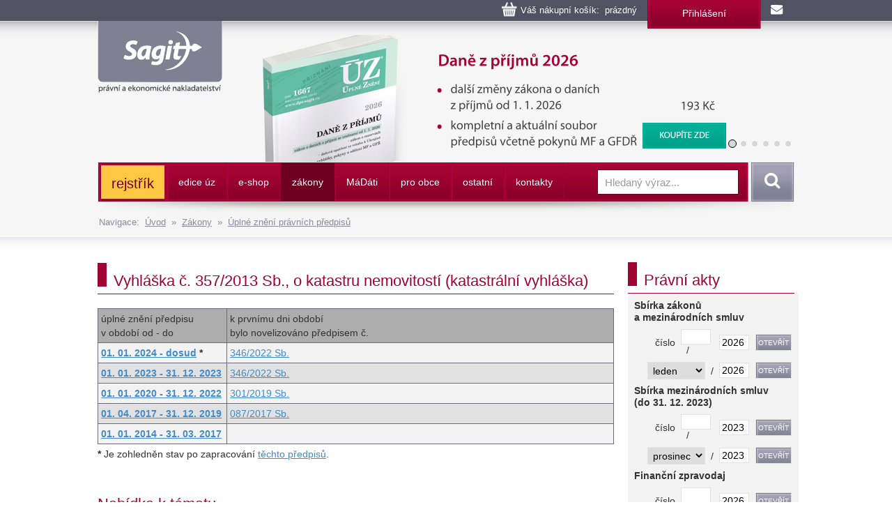

--- FILE ---
content_type: text/html
request_url: https://www.sagit.cz/info/uz.asp?cd=5&typ=r&det=&levelid=865947
body_size: 9088
content:

<!DOCTYPE html>
<html lang="cs">
<head>
  <title>Vyhláška č. 357/2013 Sb., o katastru nemovitostí (katastrální vyhláška) - Nakladatelství Sagit, a.s.</title>
<meta charset="windows-1250">
<meta http-equiv="Content-Type" content="text/html; charset=windows-1250">
<meta http-equiv="Content-language" content="cs">
<meta name="googlebot" content="snippet,archive">
<meta name="robots" content="all,index,follow">
<meta name="cache-control" content="private">
<meta http-equiv="pragma" content="no-cache">
<meta http-equiv="expires" content="mon, 01 Dec 2000 01:00:00 GMT">


<meta property="og:type" content="article">
<meta property="og:title" content="Vyhláška č. 357/2013 Sb., o katastru nemovitostí (katastrální vyhláška)">
<meta property="og:description" content="Na těchto stránkách najdete informace z práva, daní a účetnictví. Vybírat si můžete z 65 tématických oblastí - daně z příjmů, občanský zákoník, živnostenské podnikání atd.">
<meta property="og:image" content="https://www.sagit.cz/images/logosocial.png">


<meta name="description" content="Na těchto stránkách najdete informace z práva, daní a účetnictví. Vybírat si můžete z 65 tématických oblastí - daně z příjmů, občanský zákoník, živnostenské podnikání atd.">
<meta name="keywords" content="účetnictví, daně, právo, vzdělávání, kurzy, školení, odborná literatura">
<SCRIPT>
var w = Math.max(document.documentElement.clientWidth, window.innerWidth || 0) >= 980
var retina = window.devicePixelRatio > 1;
if (retina && w) {
    document.write("<meta name='viewport' content='width=device-width,initial-scale=1'>")
//    document.write("<meta name='viewport' content='width=1100'>")
}
else {
    document.write("<meta name='viewport' content='width=device-width,initial-scale=1'>")
}
</SCRIPT>


<!--link rel="stylesheet/less" href="../less/bootstrap.less" type="text/css" /-->
<!--link rel="stylesheet/less" href="../less/responsive.less" type="text/css" /-->
<!--script src="../js/less-1.3.3.min.js"></script-->
<!--append ‘#!watch’ to the browser URL, then refresh the page. -->

<link href="../css/bootstrap.css" rel="stylesheet">
<link href="../css/style.css?v=56" rel="stylesheet">
<link href="../css/jquery-ui.css?v=3" rel="stylesheet">

<!-- HTML5 shim, for IE6-8 support of HTML5 elements -->
<!--[if lt IE 9]>
<script src="../js/html5shiv.js"></script>
<![endif]-->

<!-- Fav and touch icons -->

<link rel="image_src" type="image/jpeg" href="https://www.sagit.cz/images/logosocial.png" />

<link rel="shortcut icon" href="../img/favicon.png">
<link rel="apple-touch-icon" href="../img/apple-touch-icon.png">
<link rel="apple-touch-icon" sizes="57x57" href="../img/apple-touch-icon-57.png">
<link rel="apple-touch-icon" sizes="114x114" href="../img/apple-touch-icon-114.png">
<link rel="apple-touch-icon" sizes="144x144" href="../img/apple-touch-icon-144.png">



<script type="text/javascript" src="../js/jquery.min.js"></script>
<script type="text/javascript" src="../js/bootstrap.min.js"></script>
<script type="text/javascript" src="../js/jquery-ui.js"></script>
<script type="text/javascript" src="../js/scripts.js"></script>

<link rel="stylesheet" href="../tbox/thickbox.css?v=5" media="screen,projection" type="text/css">
<script type="text/javascript" src="../tbox/thickbox.js?v=5"></script>


<link rel="stylesheet" href="../share/jquery.share.css" media="screen,projection" type="text/css">
<script type="text/javascript" src="../share/jquery.share.js"></script>

<!-- Global site tag (gtag.js) - Google Analytics -->
<script async src="https://www.googletagmanager.com/gtag/js?id=UA-3920781-2"></script>
<script>
  window.dataLayer = window.dataLayer || [];
  function gtag(){dataLayer.push(arguments);}
  gtag('js', new Date());

  gtag('config', 'UA-3920781-2');
</script>

<!-- Global site tag (gtag.js) - Google Analytics -->
<script async src="https://www.googletagmanager.com/gtag/js?id=G-H6F2CPY20Z"></script>
<script>
  window.dataLayer = window.dataLayer || [];
  function gtag(){dataLayer.push(arguments);}
  gtag('js', new Date());

  gtag('config', 'G-H6F2CPY20Z');
</script>

<!-- Matomo -->
<script>
  var _paq = window._paq = window._paq || [];
  /* tracker methods like "setCustomDimension" should be called before "trackPageView" */
  _paq.push(['trackPageView']);
  _paq.push(['enableLinkTracking']);
  (function() {
    var u="//matomo.i-servis.cz/";
    _paq.push(['setTrackerUrl', u+'matomo.php']);
    _paq.push(['setSiteId', '2']);
    var d=document, g=d.createElement('script'), s=d.getElementsByTagName('script')[0];
    g.async=true; g.src=u+'matomo.js'; s.parentNode.insertBefore(g,s);
  })();
</script>
<!-- End Matomo Code -->

</head>

<body>
<div class="container">
	<div class="row clearfix kosiklista">
		<div class="col-md-12 column kosiklista">
        <div class="kosik">
        <p><span id="kosobs">
        
        <span class="obsah">Váš nákupní košík: &nbsp;prázdný</span>
        
        </span>
        
        <span class="registrace"><a href="../info/login.asp?form=y">Přihlášení</a><!-- &nbsp;|&nbsp; <a href="">Registrace</a>--></span>
        
        <a class="mail" href="mailto:obchod@sagit.cz"><span>obchod@sagit.cz</span></a></p>
        </div>
		</div>
	</div>

	<div class="row clearfix">
		<div class="col-md-12 column hornilista">
        <h1>
        <a class="logo" title="Nakladatelství Sagit, a.s." accesskey="1" href="/">
        <span>Nakladatelství Sagit, a.s.</span>
        </a>
        </h1>
		</div>
	</div>

	<div class="row clearfix hlavicka">
		<div class="col-md-12 column hlavickaobsah">
            
			<div class="carousel slide" id="carousel-364367" data-ride="carousel" data-interval="8000">
				<ol class="carousel-indicators">
					<li class="active" data-slide-to="0" data-target="#carousel-364367">
					</li>
					<li data-slide-to="1" data-target="#carousel-364367">
					</li>
					<li data-slide-to="2" data-target="#carousel-364367">
					</li>
					<li data-slide-to="3" data-target="#carousel-364367">
					</li>
					<li data-slide-to="4" data-target="#carousel-364367">
					</li>
					<li data-slide-to="5" data-target="#carousel-364367">
					</li>
				</ol>
				<div class="carousel-inner" role="listbox">
                    <div class="item active">
						<img alt="" src="../img/carousel/uz1667.png">
                        <div class="carousel-caption"><a href="../info/uz-dane-z-prijmu">Daně z příjmů, 2026</a></div>
					</div>
                    <div class="item">
						<img alt="" src="../img/carousel/uz1668.png">
                        <div class="carousel-caption"><a href="../info/uz-dan-z-pridane-hodnoty">Daň z přidané hodnoty, 2026</a></div>
					</div>
					<div class="item">
						<img alt="" src="../img/carousel/dz2026.png">
                        <div class="carousel-caption"><a href="../info/danove-zakony-2026">Daňové zákony 2026</a></div>
					</div>
                    <div class="item">
						<img alt="" src="../img/carousel/uz1665.png">
                        <div class="carousel-caption"><a href="../info/uz-ustava-cr-listina-zakladnich-prav-a-svobod">Ústava ČR, Listina práv a svobod</a></div>
					</div>
					<div class="item">
						<img alt="" src="../img/carousel/uz1666.png">
                        <div class="carousel-caption"><a href="../info/uz-ocenovani-majetku">Oceňování majetku, Cenové předpisy, 2026</a></div>
					</div>
                    <div class="item">
						<img alt="" src="../img/carousel/uz1663.png">
                        <div class="carousel-caption"><a href="../info/uz-insolvence-ochrana-hospodarske-souteze-verejna-podpora-vyznamna-trzni-sila">Insolvence, Preventivní restrukturalizace</a></div>
					</div>
                    <div class="item">
						<img alt="" src="../img/carousel/uz1664.png">
                        <div class="carousel-caption"><a href="../info/uz-vnitrni-sprava">Vnitřní správa</a></div>
					</div>
                    <div class="item">
						<img alt="" src="../img/carousel/uz1661.png">
                        <div class="carousel-caption"><a href="../info/uz-znalci-a-tlumocnici">Znalci, soudní tlumočníci a soudní překladatelé</a></div>
					</div>
                    
				</div>
			</div>
            
		</div>
	</div>
	<div class="row clearfix" id="topmenu">
		<div class="col-md-12 column">
			<nav class="navbar navbar-default" role="navigation">
                
				<div class="navbar-header">
                
					 <button type="button" class="navbar-toggle collapsed" data-toggle="collapse" data-target="#bs-example-navbar-collapse-1"> <span class="sr-only">Navigace</span><span class="icon-bar"></span><span class="icon-bar"></span><span class="icon-bar"></span></button><!-- <a class="navbar-brand" href="../">úvod</a>-->
				</div>
                <div class="navbar-obal clearfix">
				<div class="collapse navbar-collapse" id="bs-example-navbar-collapse-1">
                <ul class="nav navbar-nav"><li style="background-color: #FFC744 !important; background-image: none; border-top: 3px solid #A40233; border-bottom: 3px solid #A40233; border-left: 0px; border-right: 3px solid #A40233;;"><a href="temata" style="font-size: 140% !important; text-transform: none !important; color: #6D0022 !important;">rejstřík</a></li>
<li class="not"><a href="aktualni-stav-edice-uz">edice úz</a></li>
<li class="dropdown"><a href="knihkupectvi">e-shop</a><ul class="dropdown-menu clearfix" role="menu"><li><a href="uz-uplna-zneni-predpisu">ÚZ - úplná znění předpisů </a></li><li><a href="knihy">Knihy</a></li><li><a href="software">Informační systémy</a></li><li><a href="casopisy">Časopisy</a></li></ul></li>
<li class="activeb dropdown"><a href="zakony">zákony</a><ul class="dropdown-menu clearfix" role="menu"><li class="activeb"><a href="uplna-zneni-predpisu">Úplné znění právních předpisů</a></li><li><a href="anotace">Sledování změn právních předpisů</a></li><li><a href="sbirka-zakonu">Sbírka zákonů a mezinárodních smluv</a></li><li><a href="financni-zpravodaj">Finanční zpravodaj</a></li></ul></li>
<li class="not"><a href="madati"><span>m</span>á<span>d</span>áti</a></li>
<li class="not"><a href="pro-obce">pro obce</a></li>
<li class="dropdown"><a href="ostatni-r198">ostatní</a><ul class="dropdown-menu clearfix" role="menu"><li><a href="clanky">Zprávy</a></li><li><a href="seminare-a-skoleni">Semináře a školení</a></li><li><a href="vzorovy-uctovy-rozvrh-a-vysledovka">Vzorový účtový rozvrh</a></li></ul></li>
<li class="not"><a href="kontakty">kontakty</a></li>
</ul>
					<form class="navbar-form navbar-right" role="search" method="post" id="sf" name="sf" action="../info/search.asp?cd=205&typ=r&start=1&filtrs=úz">
						<div class="form-group">
							<input type="text" class="form-control" name="hledany" placeholder="Hledaný výraz..." value="" id="autocomplete" autocomplete="off" required>
						</div> <button type="submit" class="btn btn-search">Vyhledat</button>
					</form>
				</div>
				</div>
			</nav>
            

		</div>
	</div>
<div class="kompas">Navigace:&nbsp;&nbsp;<a href='../'>Úvod</a>&nbsp;&nbsp;&raquo;&nbsp;&nbsp;<a href="zakony">Zákony</a>&nbsp;&nbsp;&raquo;&nbsp;&nbsp;<a href="uplna-zneni-predpisu">Úplné znění právních předpisů</a></div>
</div>
<div class="container-menumax">
<div class="container">

</div>
</div>
<div class="container">
	<div class="row clearfix">
		<div class="col-md-8 column hlavni">
			<div class="row clearfix sekcetop">
            <div class="row clearfix sekce"><div class="col-md-12 column"><h1 class="nadpis-sekce">Vyhláška č. 357/2013 Sb., o katastru nemovitostí (katastrální vyhláška)</h1></div></div><table class="anotace"><tr class="tr2"><td nowrap>úplné znění předpisu<br>v období od - do</td><td>k prvnímu dni období<br>bylo novelizováno předpisem č.</td></tr><tr class=""><td nowrap><b><a href='uztxt.asp?cd=219&typ=r&det=&levelid=865947&levelidzalozka=&datumakt=01.01.2024'>01.&nbsp;01.&nbsp;2024 - dosud</a> <b>*</b></b></td><td style="width: 70%;"><a href="sb22346">346/2022&nbsp;Sb.</a><tr class="tr3"><td nowrap><b><a href='uztxt.asp?cd=219&typ=r&det=&levelid=865947&levelidzalozka=&datumakt=01.01.2023'>01.&nbsp;01.&nbsp;2023 - 31.&nbsp;12.&nbsp;2023</a></b></td><td style="width: 70%;"><a href="sb22346">346/2022&nbsp;Sb.</a><tr class=""><td nowrap><b><a href='uztxt.asp?cd=219&typ=r&det=&levelid=865947&levelidzalozka=&datumakt=01.01.2020'>01.&nbsp;01.&nbsp;2020 - 31.&nbsp;12.&nbsp;2022</a></b></td><td style="width: 70%;"><a href="sb19301">301/2019&nbsp;Sb.</a><tr class="tr3"><td nowrap><b><a href='uztxt.asp?cd=219&typ=r&det=&levelid=865947&levelidzalozka=&datumakt=01.04.2017'>01.&nbsp;04.&nbsp;2017 - 31.&nbsp;12.&nbsp;2019</a></b></td><td style="width: 70%;"><a href="sb17087">087/2017&nbsp;Sb.</a></td></tr><tr class=""><td nowrap><b><a href='uztxt.asp?cd=219&typ=r&det=&levelid=865947&levelidzalozka=&datumakt=01.01.2014'>01.&nbsp;01.&nbsp;2014 - 31.&nbsp;03.&nbsp;2017</a></b></td><td style="width: 70%;"></table><p><b>*</b> Je zohledněn stav po zapracování <a href="zakony?stav=OK">těchto předpisů</a>.</p><h2 class="oddilod">Nabídka k tématu</h2><div id='tip'><div class="row clearfix vypis"><div class="col-md-2 column"><p><a href="uz-katastr-nemovitosti-zememerictvi-pozemkove-upravy-a-urady-zakony-a-vyhlasky"><img class="obal-b" align="left" title="ÚZ č. 1657 - Katastr nemovitostí, Zeměměřictví, Pozemkové úpravy a úřady" alt="ÚZ č. 1657 - Katastr nemovitostí, Zeměměřictví, Pozemkové úpravy a úřady" src="https://www.sagit.cz/obalky/1657-3d.gif"></a></div><div class="col-md-8 column"><h3 class="nazevpub"><a href="uz-katastr-nemovitosti-zememerictvi-pozemkove-upravy-a-urady-zakony-a-vyhlasky">ÚZ č. 1657 - Katastr nemovitostí, Zeměměřictví, Pozemkové úpravy a úřady</a></h3><p class="naklad">Sagit, a. s.</p><p>Publikace obsahuje aktuální texty 17 právních předpisů, které jsou rozděleny do tří kapitol – katastr nemovitostí, zeměměřictví a pozemkové úpravy, úřady; k větším změnám dochází v zákonu o zeměměřictví a v&nbsp;...&nbsp;<a href="uz-katastr-nemovitosti-zememerictvi-pozemkove-upravy-a-urady-zakony-a-vyhlasky">pokračování</a></p></div><div class="col-md-2 column"><p class="cena">Cena: 199 Kč<a class="btn btn-koupit thickbox" rel="nofollow" title="KOUPIT" href="../info/dokosiku.asp?n=144025&idprod=57&us=A33&keepThis=true&TB_iframe=true&height=220&width=640">KOUPIT</a></div></div><div class="row clearfix vypis seda"><div class="col-md-2 column"><p><a href="katastralni-vyhlaska-prakticky-komentar"><img class="obal-b" align="left" title="Katastrální vyhláška - Praktický komentář" alt="Katastrální vyhláška - Praktický komentář" src="https://www.sagit.cz/obalky/katastralni-vyhlaska-prakticky-komentar-wolters.jpg"></a></div><div class="col-md-8 column"><h3 class="nazevpub"><a href="katastralni-vyhlaska-prakticky-komentar">Katastrální vyhláška - Praktický komentář</a></h3><p class="naklad">Daniela Šustrová, Jaroslav Holý, Martin Raška - Wolters Kluwer ČR, a.s.</p><p>Řadu praktických komentářů rozšiřuje první a jediný komentář katastrální vyhlášky č. 357/2013 Sb. Katastrální vyhláška je prováděcím předpisem ke katastrálnímu zákonu č. 256/2013 Sb., jenž je základní právní normou upravující katastr nemovitostí. Pro praktické činnosti je však mnohem&nbsp;...&nbsp;<a href="katastralni-vyhlaska-prakticky-komentar">pokračování</a></p></div><div class="col-md-2 column"><p class="cena">Cena: 949 Kč<a class="btn btn-koupit thickbox" rel="nofollow" title="KOUPIT" href="../info/dokosiku.asp?n=144025&idprod=6805&us=A33&keepThis=true&TB_iframe=true&height=220&width=640">KOUPIT</a></div></div></div>
    		</div>
		</div>
		<div class="col-md-4 column souv">
            <DIV class="row clearfix">
<DIV class="col-md-12 column svetly">
<DIV class=sekce>
<H3>Právní akty</H3></DIV><!-- SKRIPT PRO PRISTUP K PREDPISUM NA WWW.SAGIT.CZ -->
<TABLE class=w>
<FORM class=jump name=jump>
<TBODY>
<TR>
<TD colSpan=4>
<P class=center><B>Sbírka zákonů <BR>a mezinárodních smluv</B></P></TD></TR>
<TR>
<TD style="WIDTH: 64px; PADDING-BOTTOM: 4px; TEXT-ALIGN: right; PADDING-TOP: 4px; PADDING-LEFT: 4px; PADDING-RIGHT: 4px">číslo</TD>
<TD style="WIDTH: 49px; PADDING-BOTTOM: 4px; PADDING-TOP: 4px; PADDING-LEFT: 4px; PADDING-RIGHT: 4px" noWrap><INPUT id=sbi size=2 name=cislo>&nbsp;&nbsp;/</TD>
<TD><INPUT id=sbi size=3 name=rok></TD>
<TD><INPUT onclick="document.location.href='../gate/predpis.asp?d=&c=sbt' + document.jump.rok.value + '$' + document.jump.cislo.value" id=sbb type=button value=Otevřít name=otevrit></TD></TR>
<TR>
<TD style="WIDTH: 125px; PADDING-BOTTOM: 4px; TEXT-ALIGN: right; PADDING-TOP: 4px; PADDING-LEFT: 4px; PADDING-RIGHT: 4px" colSpan=2 noWrap><SELECT id=sbs style="WIDTH: 83px" size=1 name=mesic> <OPTION selected value=01>leden</OPTION> <OPTION value=02>únor</OPTION> <OPTION value=03>březen</OPTION> <OPTION value=04>duben</OPTION> <OPTION value=05>květen</OPTION> <OPTION value=06>červen</OPTION> <OPTION value=07>červenec</OPTION> <OPTION value=08>srpen</OPTION> <OPTION value=09>září</OPTION> <OPTION value=10>říjen</OPTION> <OPTION value=11>listopad</OPTION> <OPTION value=12>prosinec</OPTION></SELECT>&nbsp;&nbsp;/</TD>
<TD><INPUT id=sbi size=3 name=rok4></TD>
<TD><INPUT onclick="document.location.href='../gate/predpis.asp?d=&c=sbm' + document.jump.rok4.value + '$' + document.jump.mesic.options[mesic.selectedIndex].value" id=sbb type=button value=Otevřít name=otevrit4></TD></TR><!--<TR>
<TD>Částka</TD>
<TD><INPUT id=sbi size=2 name=castka>&nbsp;/</TD>
<TD><INPUT id=sbi size=3 name=rok3></TD>
<TD><INPUT onclick="document.location.href='../gate/predpis.asp?d=&c=sbc' + document.jump.rok3.value + '$' + document.jump.castka.value" id=sbb type=button value=Otevřít name=otevrit3></TD></TR>-->
<TR>
<TD colSpan=4>
<P class=center><B>Sbírka mezinárodních smluv<BR>(do 31. 12. 2023)</B></P></TD></TR>
<TR>
<TD style="WIDTH: 64px; PADDING-BOTTOM: 4px; TEXT-ALIGN: right; PADDING-TOP: 4px; PADDING-LEFT: 4px; PADDING-RIGHT: 4px">číslo</TD>
<TD style="WIDTH: 49px; PADDING-BOTTOM: 4px; PADDING-TOP: 4px; PADDING-LEFT: 4px; PADDING-RIGHT: 4px" noWrap><INPUT id=sbi size=2 name=cisloss>&nbsp;&nbsp;/</TD>
<TD><INPUT id=sbi size=3 name=rokss1></TD>
<TD><INPUT onclick="document.location.href='../gate/predpis.asp?d=&c=sst' + document.jump.rokss1.value + '$' + document.jump.cisloss.value" id=sbb type=button value=Otevřít name=otevrit5></TD></TR>
<TR>
<TD style="WIDTH: 125px; PADDING-BOTTOM: 4px; TEXT-ALIGN: right; PADDING-TOP: 4px; PADDING-LEFT: 4px; PADDING-RIGHT: 4px" colSpan=2 noWrap><SELECT id=sbs style="WIDTH: 83px" size=1 name=mesicss> <OPTION selected value=01>leden</OPTION> <OPTION value=02>únor</OPTION> <OPTION value=03>březen</OPTION> <OPTION value=04>duben</OPTION> <OPTION value=05>květen</OPTION> <OPTION value=06>červen</OPTION> <OPTION value=07>červenec</OPTION> <OPTION value=08>srpen</OPTION> <OPTION value=09>září</OPTION> <OPTION value=10>říjen</OPTION> <OPTION value=11>listopad</OPTION> <OPTION value=12>prosinec</OPTION></SELECT>&nbsp;&nbsp;/</TD>
<TD><INPUT id=sbi size=3 name=rokss3></TD>
<TD><INPUT onclick="document.location.href='../gate/predpis.asp?d=&c=ssm' + document.jump.rokss3.value + '$' + document.jump.mesicss.options[mesicss.selectedIndex].value" id=sbb type=button value=Otevřít name=otevrit7></TD></TR><!--<TR>
<TD>Částka</TD>
<TD><INPUT id=sbi size=2 name=castkass>&nbsp;/</TD>
<TD><INPUT id=sbi size=3 name=rokss2></TD>
<TD><INPUT onclick="document.location.href='../gate/predpis.asp?d=&c=ssc' + document.jump.rokss2.value + '$' + document.jump.castkass.value" id=sbb type=button value=Otevřít name=otevrit6></TD></TR>-->
<TR>
<TD colSpan=4>
<P class=center><B>Finanční zpravodaj</B></P></TD></TR>
<TR>
<TD style="WIDTH: 64px; PADDING-BOTTOM: 4px; TEXT-ALIGN: right; PADDING-TOP: 4px; PADDING-LEFT: 4px; PADDING-RIGHT: 4px">číslo</TD>
<TD style="WIDTH: 49px; PADDING-BOTTOM: 4px; PADDING-TOP: 4px; PADDING-LEFT: 4px; PADDING-RIGHT: 4px" noWrap><INPUT id=sbi size=2 name=cislofz>&nbsp;&nbsp;/</TD>
<TD><INPUT id=sbi size=3 name=rokfz1></TD>
<TD><INPUT onclick="document.location.href='../gate/predpis.asp?d=&c=fzt' + document.jump.rokfz1.value + '$' + document.jump.cislofz.value" id=sbb type=button value=Otevřít name=otevrit8></TD></TR>
<TR>
<TD style="WIDTH: 125px; PADDING-BOTTOM: 4px; TEXT-ALIGN: right; PADDING-TOP: 4px; PADDING-LEFT: 4px; PADDING-RIGHT: 4px" colSpan=2 noWrap><SELECT id=sbs style="WIDTH: 83px" size=1 name=mesicfz> <OPTION selected value=01>leden</OPTION> <OPTION value=02>únor</OPTION> <OPTION value=03>březen</OPTION> <OPTION value=04>duben</OPTION> <OPTION value=05>květen</OPTION> <OPTION value=06>červen</OPTION> <OPTION value=07>červenec</OPTION> <OPTION value=08>srpen</OPTION> <OPTION value=09>září</OPTION> <OPTION value=10>říjen</OPTION> <OPTION value=11>listopad</OPTION> <OPTION value=12>prosinec</OPTION></SELECT>&nbsp;&nbsp;/</TD>
<TD><INPUT id=sbi size=3 name=rokfz2></TD>
<TD><INPUT onclick="document.location.href='../gate/predpis.asp?d=&c=fzm' + document.jump.rokfz2.value + '$' + document.jump.mesicfz.options[mesicfz.selectedIndex].value" id=sbb type=button value=Otevřít name=otevrit9></TD></TR></FORM></TBODY></TABLE>
<SCRIPT language=JavaScript>
<!--
now = new Date
rok = now.getYear()
if (rok <= 1900) { rok = rok+1900 }
jump.rok.value = rok
jump.rok4.value = rok
jump.rokss1.value = 2023
jump.rokss3.value = 2023
jump.rokfz1.value = rok
jump.rokfz2.value = rok
mes = now.getMonth()
jump.mesic.selectedIndex = mes
jump.mesicss.selectedIndex = 11
jump.mesicfz.selectedIndex = mes
//-->
</SCRIPT>
<!-- KONEC SKRIPTU PRO PRISTUP K PREDPISUM NA WWW.SAGIT.CZ --></DIV></DIV><DIV class="row clearfix"><DIV class="col-md-12 column svetly"><DIV class=sekce><H3>Právní akty 2026</H3></DIV><table class="w bily"><tr><td colspan="2"><br><strong><A href="../info/sbirka-zakonu">Sbírka zákonů <br>a mezinárodních smluv</A></strong></td></tr><tr><td><a href="../info/sb26001">Poslední právní akt:</a></td><td height='15' align='right'>1&nbsp;</td></tr><tr><td colspan="2"><strong><A href="../info/financni-zpravodaj">Finanční zpravodaj</A></strong> </td></tr><tr><td><a href="../info/fz-castka-2026-1">Poslední číslo vydané MF:</a></td><td height='15' nowrap align='right'>1&nbsp;</td></tr><tr><td><a href="../info/fz26002">Poslední předpis:</a></td><td height='15' align='right'>2&nbsp;</td></tr><tr><td colspan="2"><p style="float: right;"><i>Stav k 12.&nbsp;1.&nbsp;2026</i></p></td></tr></table></div></div><DIV class="col-md-12 column seda" align=center>
<P><A href="https://www.facebook.com/Nakladatelství-Sagit-432572346942969/" target=_blank><IMG style="MARGIN-BOTTOM: 10px; MARGIN-TOP: 10px; MARGIN-LEFT: -7px" border=0 src="https://www.sagit.cz/imgarchiv/banner_facebook.gif" width=220 height=61></A></P></DIV>
		</div>
	</div>
</div>
<div class="container-max">
<div class="container">
	<div class="row clearfix pata">
		<div class="patabox"><div class="col-md-3 column box">
            <h5>Provozovatel</h5>
			<p>Nakladatelství Sagit, a. s.
            <BR>Horní 457/1, 700 30  Ostrava-Hrabůvka
            <BR>Společnost je zapsaná v obchodním
            <BR>rejstříku vedeném KS v Ostravě,
            <BR>oddíl B, vložka 3086.
            <BR>IČ: 277 76 981
            <BR>DIČ: CZ27776981
            </p>
		</div></div>
		<div class="patabox"><div class="col-md-3 column box">
            <h5>Telefony</h5>
            <p><BR>Zásilkový obchod: 558 944 614
            <BR>Předplatné ÚZ: 558 944 615
            <BR>Software: 558 944 629
            <BR>Knihkupci: 558 944 621
            <BR>Inzerce: 558 944 634</p>
		</div></div>
		<div class="patabox"><div class="col-md-3 column box">
            <h5>E-maily</h5>
            <p><BR>Zásilkový obchod: <A HREF="mailto:obchod@sagit.cz">obchod@sagit.cz</A>
            <BR>Předplatné ÚZ: <A HREF="mailto:predplatne@sagit.cz">predplatne@sagit.cz</A>
            <BR>Software: <A HREF="mailto:software@sagit.cz">software@sagit.cz</A>
            <BR>Knihkupci: <A HREF="mailto:knihkupci@sagit.cz">knihkupci@sagit.cz</A>
            <BR>Inzerce: <A HREF="mailto:inzerce@sagit.cz">inzerce@sagit.cz</A></p>
		</div></div>
		<div class="patabox"><div class="col-md-3 column">
            <h5>Obchodní podmínky</h5>
            <ul>
            <li><a href="../info/obchodni-podminky">Obchodní podmínky</a></li>
            <li><a href="../info/zasady-zpracovani-osobnich-udaju">Zásady zpracování osobních údajů</a></li>
            <li><a href="../info/inzerce-v-edici-uz">Inzerce</a></li>
            <li><a href="../info/aktualni-prehled-produkce-nakladatelstvi-sagit">Knihkupci</a></li>
            </ul>
		</div></div>
	</div>
	<div class="row clearfix copy">
		<div class="col-md-9 column">
			<p>© 1996–2026 Nakladatelství Sagit, a. s. Všechna práva vyhrazena.
        
			</p>
		</div>
		<div class="col-md-3 column">
            <p>
            <a title="Facebook" class="pop share-square share-square-facebook" style="box-sizing: border-box; text-decoration: underline; height: 30px; width: 30px; background: url(https://www.sagit.cz/share/images/social-icons.png) no-repeat -384px -44px; color: rgb(66,139,202); padding-bottom: 0px; padding-top: 0px; padding-left: 0px; margin: 2px; display: inline-block; line-height: 0; padding-right: 0px" href="https://www.facebook.com/Nakladatelstv%C3%AD-Sagit-432572346942969/?fref=ts"></a>
            <a title="LinkedIn" class="pop share-square share-square-linkedin" style="box-sizing: border-box; text-decoration: underline; height: 30px; width: 30px; background: url(https://www.sagit.cz/share/images/social-icons.png) no-repeat -224px -44px; color: rgb(66,139,202); padding-bottom: 0px; padding-top: 0px; padding-left: 0px; margin: 2px; display: inline-block; line-height: 0; padding-right: 0px" href="https://www.linkedin.com/company/10307640?trk=hp-feed-company-name"></a>
            <a title="Twitter" class="pop share-square share-square-twitter" style="box-sizing: border-box; text-decoration: underline; height: 30px; width: 30px; background: url(https://www.sagit.cz/share/images/social-icons.png) no-repeat -64px -44px; color: rgb(66,139,202); padding-bottom: 0px; padding-top: 0px; padding-left: 0px; margin: 2px; display: inline-block; line-height: 0; padding-right: 0px" href="https://twitter.com/Sagit2015"></a>
            </p>
		</div>
	</div>
<script language="JavaScript" type="text/javascript">
function doc_initsc() {
  var blok = $("#topmenu");
  var blokOffset = blok.offset().top;
  var blokBottom = blok.offset().top + blok.height();

  $(window).scroll(function() {
      blok.stop();
      var windowTop = $(window).scrollTop();
      if (windowTop > blokOffset) {
        windowTop = windowTop-blokOffset;
        $('.navbar-obal').css('background-image', 'none');
        $(blok).css('top', windowTop + 'px');
        //$(blok).css({"top": "0", "position": "fixed"});
      }  else {
        $('.navbar-obal').css('background-image', 'url(../img/back-navbar-obal.png)');
        $(blok).css('top', '0px');
      }
    });

  var posX = 0;
  var posY = 0;

}

$(document).ready(function(){
    doc_initsc();
});
</script>
    
    <script type="text/javascript" src="../feed/naseptavac.js?v=2"></script>
    <script type="text/javascript">
    /* <![CDATA[ */
    var seznam_retargeting_id = 51790;
    /* ]]> */
    </script>
    <script type="text/javascript" src="//c.imedia.cz/js/retargeting.js"></script>

</div>
</div>
</body>
</html>
